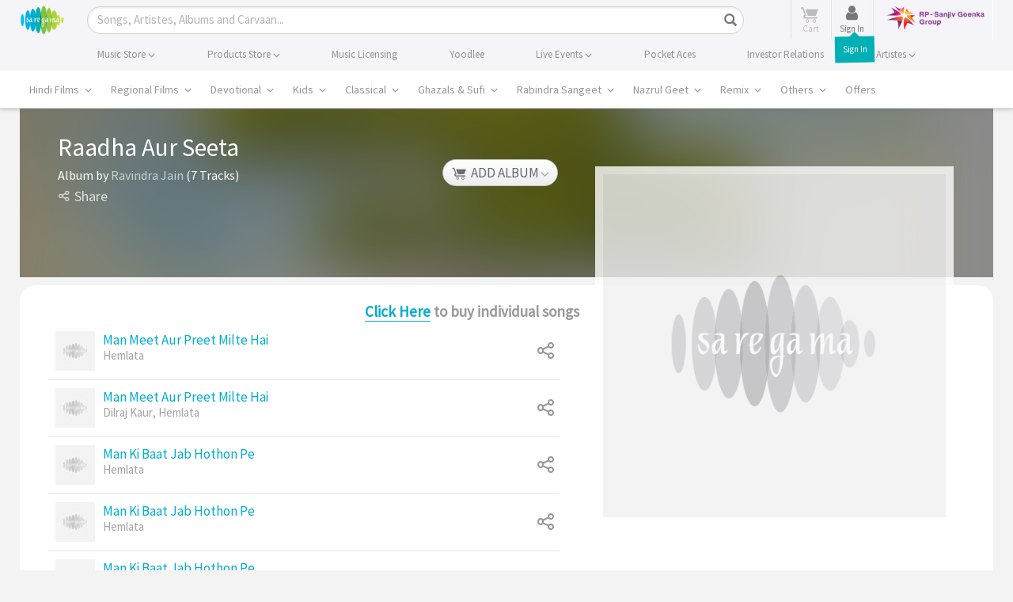

--- FILE ---
content_type: text/html; charset=UTF-8
request_url: https://www.saregama.com/ajax?action=view&type=viewupdate
body_size: 94
content:
[{"content_id":"5962","view_count":"872","like_count":"0","share_count":"0","purchase_count":"15","relevancy":"887","last_date":"2026-01-19 19:30:50"}]

--- FILE ---
content_type: text/html; charset=utf-8
request_url: https://www.google.com/recaptcha/api2/aframe
body_size: 179
content:
<!DOCTYPE HTML><html><head><meta http-equiv="content-type" content="text/html; charset=UTF-8"></head><body><script nonce="mrTsevCloDcd0GmiGEpVdw">/** Anti-fraud and anti-abuse applications only. See google.com/recaptcha */ try{var clients={'sodar':'https://pagead2.googlesyndication.com/pagead/sodar?'};window.addEventListener("message",function(a){try{if(a.source===window.parent){var b=JSON.parse(a.data);var c=clients[b['id']];if(c){var d=document.createElement('img');d.src=c+b['params']+'&rc='+(localStorage.getItem("rc::a")?sessionStorage.getItem("rc::b"):"");window.document.body.appendChild(d);sessionStorage.setItem("rc::e",parseInt(sessionStorage.getItem("rc::e")||0)+1);localStorage.setItem("rc::h",'1768831257028');}}}catch(b){}});window.parent.postMessage("_grecaptcha_ready", "*");}catch(b){}</script></body></html>